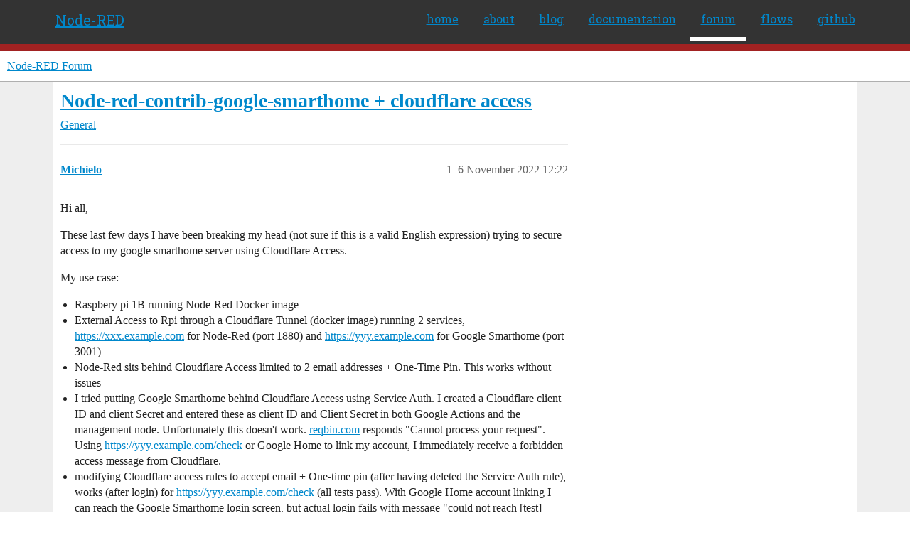

--- FILE ---
content_type: text/html; charset=utf-8
request_url: https://discourse.nodered.org/t/node-red-contrib-google-smarthome-cloudflare-access/70162
body_size: 5419
content:
<!DOCTYPE html>
<html lang="en-GB">
  <head>
    <meta charset="utf-8">
    <title>Node-red-contrib-google-smarthome + cloudflare access - General - Node-RED Forum</title>
    <meta name="description" content="Hi all, 
These last few days I have been breaking my head (not sure if this is a valid English expression) trying to secure access to my google smarthome server using Cloudflare Access. 
My use case: 

Raspbery pi 1B run&amp;hellip;">
    <meta name="generator" content="Discourse 2026.1.0-latest - https://github.com/discourse/discourse version f8f53ac5e8e4348ae308fcddc078766463d5e5f3">
<link rel="icon" type="image/png" href="https://us1.discourse-cdn.com/flex026/uploads/nodered/optimized/1X/598c4a26af3e3272e341a28c9f4adb5c75c8f5dc_2_32x32.png">
<link rel="apple-touch-icon" type="image/png" href="https://us1.discourse-cdn.com/flex026/uploads/nodered/optimized/1X/d073cd938eafa2e558d7c2cd59003b3ef4963033_2_180x180.png">
<meta name="theme-color" media="all" content="#fff">

<meta name="color-scheme" content="light">

<meta name="viewport" content="width=device-width, initial-scale=1.0, minimum-scale=1.0, viewport-fit=cover">
<link rel="canonical" href="https://discourse.nodered.org/t/node-red-contrib-google-smarthome-cloudflare-access/70162" />


<link rel="search" type="application/opensearchdescription+xml" href="https://discourse.nodered.org/opensearch.xml" title="Node-RED Forum Search">

    
    <link href="https://sea2.discourse-cdn.com/flex026/stylesheets/color_definitions_light-default_-1_2_82fa0cf774d892fffef188c0e828962b914c2035.css?__ws=discourse.nodered.org" media="all" rel="stylesheet" class="light-scheme"/>

<link href="https://sea2.discourse-cdn.com/flex026/stylesheets/common_166e9ed8a9b4ec43605fd30cb817d4bd5a4e5e1f.css?__ws=discourse.nodered.org" media="all" rel="stylesheet" data-target="common"  />

  <link href="https://sea2.discourse-cdn.com/flex026/stylesheets/mobile_166e9ed8a9b4ec43605fd30cb817d4bd5a4e5e1f.css?__ws=discourse.nodered.org" media="(max-width: 39.99999rem)" rel="stylesheet" data-target="mobile"  />
  <link href="https://sea2.discourse-cdn.com/flex026/stylesheets/desktop_166e9ed8a9b4ec43605fd30cb817d4bd5a4e5e1f.css?__ws=discourse.nodered.org" media="(min-width: 40rem)" rel="stylesheet" data-target="desktop"  />



    <link href="https://sea2.discourse-cdn.com/flex026/stylesheets/checklist_166e9ed8a9b4ec43605fd30cb817d4bd5a4e5e1f.css?__ws=discourse.nodered.org" media="all" rel="stylesheet" data-target="checklist"  />
    <link href="https://sea2.discourse-cdn.com/flex026/stylesheets/discourse-adplugin_166e9ed8a9b4ec43605fd30cb817d4bd5a4e5e1f.css?__ws=discourse.nodered.org" media="all" rel="stylesheet" data-target="discourse-adplugin"  />
    <link href="https://sea2.discourse-cdn.com/flex026/stylesheets/discourse-ai_166e9ed8a9b4ec43605fd30cb817d4bd5a4e5e1f.css?__ws=discourse.nodered.org" media="all" rel="stylesheet" data-target="discourse-ai"  />
    <link href="https://sea2.discourse-cdn.com/flex026/stylesheets/discourse-cakeday_166e9ed8a9b4ec43605fd30cb817d4bd5a4e5e1f.css?__ws=discourse.nodered.org" media="all" rel="stylesheet" data-target="discourse-cakeday"  />
    <link href="https://sea2.discourse-cdn.com/flex026/stylesheets/discourse-details_166e9ed8a9b4ec43605fd30cb817d4bd5a4e5e1f.css?__ws=discourse.nodered.org" media="all" rel="stylesheet" data-target="discourse-details"  />
    <link href="https://sea2.discourse-cdn.com/flex026/stylesheets/discourse-github_166e9ed8a9b4ec43605fd30cb817d4bd5a4e5e1f.css?__ws=discourse.nodered.org" media="all" rel="stylesheet" data-target="discourse-github"  />
    <link href="https://sea2.discourse-cdn.com/flex026/stylesheets/discourse-lazy-videos_166e9ed8a9b4ec43605fd30cb817d4bd5a4e5e1f.css?__ws=discourse.nodered.org" media="all" rel="stylesheet" data-target="discourse-lazy-videos"  />
    <link href="https://sea2.discourse-cdn.com/flex026/stylesheets/discourse-local-dates_166e9ed8a9b4ec43605fd30cb817d4bd5a4e5e1f.css?__ws=discourse.nodered.org" media="all" rel="stylesheet" data-target="discourse-local-dates"  />
    <link href="https://sea2.discourse-cdn.com/flex026/stylesheets/discourse-narrative-bot_166e9ed8a9b4ec43605fd30cb817d4bd5a4e5e1f.css?__ws=discourse.nodered.org" media="all" rel="stylesheet" data-target="discourse-narrative-bot"  />
    <link href="https://sea2.discourse-cdn.com/flex026/stylesheets/discourse-policy_166e9ed8a9b4ec43605fd30cb817d4bd5a4e5e1f.css?__ws=discourse.nodered.org" media="all" rel="stylesheet" data-target="discourse-policy"  />
    <link href="https://sea2.discourse-cdn.com/flex026/stylesheets/discourse-presence_166e9ed8a9b4ec43605fd30cb817d4bd5a4e5e1f.css?__ws=discourse.nodered.org" media="all" rel="stylesheet" data-target="discourse-presence"  />
    <link href="https://sea2.discourse-cdn.com/flex026/stylesheets/discourse-solved_166e9ed8a9b4ec43605fd30cb817d4bd5a4e5e1f.css?__ws=discourse.nodered.org" media="all" rel="stylesheet" data-target="discourse-solved"  />
    <link href="https://sea2.discourse-cdn.com/flex026/stylesheets/discourse-templates_166e9ed8a9b4ec43605fd30cb817d4bd5a4e5e1f.css?__ws=discourse.nodered.org" media="all" rel="stylesheet" data-target="discourse-templates"  />
    <link href="https://sea2.discourse-cdn.com/flex026/stylesheets/discourse-topic-voting_166e9ed8a9b4ec43605fd30cb817d4bd5a4e5e1f.css?__ws=discourse.nodered.org" media="all" rel="stylesheet" data-target="discourse-topic-voting"  />
    <link href="https://sea2.discourse-cdn.com/flex026/stylesheets/footnote_166e9ed8a9b4ec43605fd30cb817d4bd5a4e5e1f.css?__ws=discourse.nodered.org" media="all" rel="stylesheet" data-target="footnote"  />
    <link href="https://sea2.discourse-cdn.com/flex026/stylesheets/hosted-site_166e9ed8a9b4ec43605fd30cb817d4bd5a4e5e1f.css?__ws=discourse.nodered.org" media="all" rel="stylesheet" data-target="hosted-site"  />
    <link href="https://sea2.discourse-cdn.com/flex026/stylesheets/poll_166e9ed8a9b4ec43605fd30cb817d4bd5a4e5e1f.css?__ws=discourse.nodered.org" media="all" rel="stylesheet" data-target="poll"  />
    <link href="https://sea2.discourse-cdn.com/flex026/stylesheets/spoiler-alert_166e9ed8a9b4ec43605fd30cb817d4bd5a4e5e1f.css?__ws=discourse.nodered.org" media="all" rel="stylesheet" data-target="spoiler-alert"  />
    <link href="https://sea2.discourse-cdn.com/flex026/stylesheets/discourse-ai_mobile_166e9ed8a9b4ec43605fd30cb817d4bd5a4e5e1f.css?__ws=discourse.nodered.org" media="(max-width: 39.99999rem)" rel="stylesheet" data-target="discourse-ai_mobile"  />
    <link href="https://sea2.discourse-cdn.com/flex026/stylesheets/discourse-solved_mobile_166e9ed8a9b4ec43605fd30cb817d4bd5a4e5e1f.css?__ws=discourse.nodered.org" media="(max-width: 39.99999rem)" rel="stylesheet" data-target="discourse-solved_mobile"  />
    <link href="https://sea2.discourse-cdn.com/flex026/stylesheets/discourse-topic-voting_mobile_166e9ed8a9b4ec43605fd30cb817d4bd5a4e5e1f.css?__ws=discourse.nodered.org" media="(max-width: 39.99999rem)" rel="stylesheet" data-target="discourse-topic-voting_mobile"  />
    <link href="https://sea2.discourse-cdn.com/flex026/stylesheets/discourse-ai_desktop_166e9ed8a9b4ec43605fd30cb817d4bd5a4e5e1f.css?__ws=discourse.nodered.org" media="(min-width: 40rem)" rel="stylesheet" data-target="discourse-ai_desktop"  />
    <link href="https://sea2.discourse-cdn.com/flex026/stylesheets/discourse-topic-voting_desktop_166e9ed8a9b4ec43605fd30cb817d4bd5a4e5e1f.css?__ws=discourse.nodered.org" media="(min-width: 40rem)" rel="stylesheet" data-target="discourse-topic-voting_desktop"  />
    <link href="https://sea2.discourse-cdn.com/flex026/stylesheets/poll_desktop_166e9ed8a9b4ec43605fd30cb817d4bd5a4e5e1f.css?__ws=discourse.nodered.org" media="(min-width: 40rem)" rel="stylesheet" data-target="poll_desktop"  />

  <link href="https://sea2.discourse-cdn.com/flex026/stylesheets/common_theme_5_8f91a37be0832c8a6b09a71a0142a0355b31d107.css?__ws=discourse.nodered.org" media="all" rel="stylesheet" data-target="common_theme" data-theme-id="5" data-theme-name="discourse-category-banners"/>
<link href="https://sea2.discourse-cdn.com/flex026/stylesheets/common_theme_4_f29e6efb994cddd887eab717854de673a2907950.css?__ws=discourse.nodered.org" media="all" rel="stylesheet" data-target="common_theme" data-theme-id="4" data-theme-name="unformatted code detector"/>
<link href="https://sea2.discourse-cdn.com/flex026/stylesheets/common_theme_2_9eaafeb6d68242e34484124627fe698d98f7095d.css?__ws=discourse.nodered.org" media="all" rel="stylesheet" data-target="common_theme" data-theme-id="2" data-theme-name="default"/>
    
    

    <link href="https://fonts.googleapis.com/css?family=Roboto+Slab:400,700,300,100" rel="stylesheet" type="text/css">
    
        <link rel="alternate nofollow" type="application/rss+xml" title="RSS feed of &#39;Node-red-contrib-google-smarthome + cloudflare access&#39;" href="https://discourse.nodered.org/t/node-red-contrib-google-smarthome-cloudflare-access/70162.rss" />
    <meta property="og:site_name" content="Node-RED Forum" />
<meta property="og:type" content="website" />
<meta name="twitter:card" content="summary" />
<meta name="twitter:image" content="https://us1.discourse-cdn.com/flex026/uploads/nodered/original/1X/778549404735e222c89ce5449482a189ace8cdae.png" />
<meta property="og:image" content="https://us1.discourse-cdn.com/flex026/uploads/nodered/original/2X/4/4e31e726f516faf3d28cb905ee61b6165a0465a3.svg" />
<meta property="og:url" content="https://discourse.nodered.org/t/node-red-contrib-google-smarthome-cloudflare-access/70162" />
<meta name="twitter:url" content="https://discourse.nodered.org/t/node-red-contrib-google-smarthome-cloudflare-access/70162" />
<meta property="og:title" content="Node-red-contrib-google-smarthome + cloudflare access" />
<meta name="twitter:title" content="Node-red-contrib-google-smarthome + cloudflare access" />
<meta property="og:description" content="Hi all,  These last few days I have been breaking my head (not sure if this is a valid English expression) trying to secure access to my google smarthome server using Cloudflare Access.  My use case:   Raspbery pi 1B running Node-Red Docker image External Access to Rpi through a Cloudflare Tunnel (docker image) running 2 services, https://xxx.example.com for Node-Red (port 1880) and https://yyy.example.com for Google Smarthome (port 3001) Node-Red sits behind Cloudflare Access limited to 2 email..." />
<meta name="twitter:description" content="Hi all,  These last few days I have been breaking my head (not sure if this is a valid English expression) trying to secure access to my google smarthome server using Cloudflare Access.  My use case:   Raspbery pi 1B running Node-Red Docker image External Access to Rpi through a Cloudflare Tunnel (docker image) running 2 services, https://xxx.example.com for Node-Red (port 1880) and https://yyy.example.com for Google Smarthome (port 3001) Node-Red sits behind Cloudflare Access limited to 2 email..." />
<meta property="og:article:section" content="General" />
<meta property="og:article:section:color" content="BF1E2E" />
<meta property="article:published_time" content="2022-11-06T12:22:17+00:00" />
<meta property="og:ignore_canonical" content="true" />


    <script type="application/ld+json">{"@context":"http://schema.org","@type":"QAPage","name":"Node-red-contrib-google-smarthome + cloudflare access","mainEntity":{"@type":"Question","name":"Node-red-contrib-google-smarthome + cloudflare access","text":"Hi all,\n\nThese last few days I have been breaking my head (not sure if this is a valid English expression) trying to secure access to my google smarthome server using Cloudflare Access.\n\nMy use case:\n\nRaspbery pi 1B running Node-Red Docker image\n\nExternal Access to Rpi through a Cloudflare Tunnel (d&hellip;","upvoteCount":0,"answerCount":0,"datePublished":"2022-11-06T12:22:17.588Z","author":{"@type":"Person","name":"Michielo","url":"https://discourse.nodered.org/u/Michielo"}}}</script>
  </head>
  <body class="crawler ">
    <div class="nr-header">
    <div class="nr-header-content">
        <div class="brand"><a href="/">Node-RED</a></div>
        <ul class="navigation">
            <li><a href="https://nodered.org">home</a></li>
            <li><a href="https://nodered.org/about/">about</a></li>
            <li><a href="https://nodered.org/blog/">blog</a></li>
            <li><a href="https://nodered.org/docs/">documentation</a></li>
            <li class="current"><a href="https://discourse.nodered.org">forum</a></li>
            <li><a href="https://flows.nodered.org/">flows</a></li>
            <li><a href="https://github.com/node-red">github</a></li>
        </ul>
        <a href="#" class="nr-menu"><i class="fa fa-reorder fa-2x"></i></a>
    </div>
</div>
<script defer="" src="https://sea2.discourse-cdn.com/flex026/theme-javascripts/4b15888890a914e9de3718ba018219cb96ad2cf0.js?__ws=discourse.nodered.org" data-theme-id="2" nonce="F74N5FIgyre49KT1ThqblyFac"></script>
    <header>
  <a href="/">Node-RED Forum</a>
</header>

    <div id="main-outlet" class="wrap" role="main">
        <div id="topic-title">
    <h1>
      <a href="/t/node-red-contrib-google-smarthome-cloudflare-access/70162">Node-red-contrib-google-smarthome + cloudflare access</a>
    </h1>

      <div class="topic-category" itemscope itemtype="http://schema.org/BreadcrumbList">
          <span itemprop="itemListElement" itemscope itemtype="http://schema.org/ListItem">
            <a href="/c/general/7" class="badge-wrapper bullet" itemprop="item">
              <span class='badge-category-bg' style='background-color: #BF1E2E'></span>
              <span class='badge-category clear-badge'>
                <span class='category-name' itemprop='name'>General</span>
              </span>
            </a>
            <meta itemprop="position" content="1" />
          </span>
      </div>

  </div>

  

    <div itemscope itemtype='http://schema.org/DiscussionForumPosting'>
      <meta itemprop='headline' content='Node-red-contrib-google-smarthome + cloudflare access'>
      <link itemprop='url' href='https://discourse.nodered.org/t/node-red-contrib-google-smarthome-cloudflare-access/70162'>
      <meta itemprop='datePublished' content='2022-11-06T12:22:17Z'>
        <meta itemprop='articleSection' content='General'>
      <meta itemprop='keywords' content=''>
      <div itemprop='publisher' itemscope itemtype="http://schema.org/Organization">
        <meta itemprop='name' content='Node-RED Forum'>
          <div itemprop='logo' itemscope itemtype="http://schema.org/ImageObject">
            <meta itemprop='url' content='https://us1.discourse-cdn.com/flex026/uploads/nodered/original/1X/778549404735e222c89ce5449482a189ace8cdae.png'>
          </div>
      </div>


          <div id='post_1'  class='topic-body crawler-post'>
            <div class='crawler-post-meta'>
              <span class="creator" itemprop="author" itemscope itemtype="http://schema.org/Person">
                <a itemprop="url" rel='nofollow' href='https://discourse.nodered.org/u/Michielo'><span itemprop='name'>Michielo</span></a>
                
              </span>

                <link itemprop="mainEntityOfPage" href="https://discourse.nodered.org/t/node-red-contrib-google-smarthome-cloudflare-access/70162">


              <span class="crawler-post-infos">
                  <time  datetime='2022-11-06T12:22:17Z' class='post-time'>
                    6 November 2022 12:22
                  </time>
                  <meta itemprop='dateModified' content='2022-11-06T12:22:17Z'>
              <span itemprop='position'>1</span>
              </span>
            </div>
            <div class='post' itemprop='text'>
              <p>Hi all,</p>
<p>These last few days I have been breaking my head (not sure if this is a valid English expression) trying to secure access to my google smarthome server using Cloudflare Access.</p>
<p>My use case:</p>
<ul>
<li>Raspbery pi 1B running Node-Red Docker image</li>
<li>External Access to Rpi through a Cloudflare Tunnel (docker image) running 2 services, <a href="https://xxx.example.com" rel="noopener nofollow ugc">https://xxx.example.com</a> for Node-Red (port 1880) and <a href="https://yyy.example.com" rel="noopener nofollow ugc">https://yyy.example.com</a> for Google Smarthome (port 3001)</li>
<li>Node-Red sits behind Cloudflare Access limited to 2 email addresses + One-Time Pin. This works without issues</li>
<li>I tried putting Google Smarthome behind Cloudflare Access using Service Auth. I created a Cloudflare client ID and client Secret and entered these as client ID and Client Secret in both Google Actions and the management node. Unfortunately this doesn't work. <a href="http://reqbin.com" rel="noopener nofollow ugc">reqbin.com</a> responds "Cannot process your request". Using <a href="https://yyy.example.com/check" class="inline-onebox-loading" rel="noopener nofollow ugc">https://yyy.example.com/check</a> or Google Home to link my account, I immediately receive a forbidden access message from Cloudflare.</li>
<li>modifying Cloudflare access rules to accept email + One-time pin (after having deleted the Service Auth rule), works (after login) for <a href="https://yyy.example.com/check" class="inline-onebox-loading" rel="noopener nofollow ugc">https://yyy.example.com/check</a> (all tests pass). With Google Home account linking I can reach the Google Smarthome login screen, but actual login fails with message "could not reach [test] myproject. Please try again."</li>
</ul>
<p>Looking for some guidance from anyone who has successfully installed node-red-contrib-google-smarthome using a tunnel and behind cloudflare access (which security protocol did you implement, perhaps blocking all access but bypassing google IPs) or can confirm that I'm overcomplicating things and Google Smarthome login is secure enough.</p>
<p>Thanks.</p>
<p>Michielo</p>
            </div>

            <div itemprop="interactionStatistic" itemscope itemtype="http://schema.org/InteractionCounter">
              <meta itemprop="interactionType" content="http://schema.org/LikeAction"/>
              <meta itemprop="userInteractionCount" content="0" />
              <span class='post-likes'></span>
            </div>


            
          </div>
          <div id='post_2' itemprop='comment' itemscope itemtype='http://schema.org/Comment' class='topic-body crawler-post'>
            <div class='crawler-post-meta'>
              <span class="creator" itemprop="author" itemscope itemtype="http://schema.org/Person">
                <a itemprop="url" rel='nofollow' href='https://discourse.nodered.org/u/Michielo'><span itemprop='name'>Michielo</span></a>
                
              </span>



              <span class="crawler-post-infos">
                  <time itemprop='datePublished' datetime='2022-11-06T13:38:03Z' class='post-time'>
                    6 November 2022 13:38
                  </time>
                  <meta itemprop='dateModified' content='2022-11-06T13:38:03Z'>
              <span itemprop='position'>2</span>
              </span>
            </div>
            <div class='post' itemprop='text'>
              <p>One additional fact, if I disable Cloudflare Access rules on <a href="https://yyy.example.com" rel="noopener nofollow ugc">https://yyy.example.com</a>, Google Home account linking does work, so the problem is definitely related to how Cloudflare Access protects my Google Smarthome server and Google not passing on the Client ID and Client Secret in a way that Cloudflare Access accepts it.</p>
            </div>

            <div itemprop="interactionStatistic" itemscope itemtype="http://schema.org/InteractionCounter">
              <meta itemprop="interactionType" content="http://schema.org/LikeAction"/>
              <meta itemprop="userInteractionCount" content="0" />
              <span class='post-likes'></span>
            </div>


            
          </div>
          <div id='post_3' itemprop='comment' itemscope itemtype='http://schema.org/Comment' class='topic-body crawler-post'>
            <div class='crawler-post-meta'>
              <span class="creator" itemprop="author" itemscope itemtype="http://schema.org/Person">
                <a itemprop="url" rel='nofollow' href='https://discourse.nodered.org/u/system'><span itemprop='name'>system</span></a>
                
                  Closed 
              </span>



              <span class="crawler-post-infos">
                  <time itemprop='datePublished' datetime='2023-01-05T13:38:09Z' class='post-time'>
                    5 January 2023 13:38
                  </time>
                  <meta itemprop='dateModified' content='2023-01-05T13:38:09Z'>
              <span itemprop='position'>3</span>
              </span>
            </div>
            <div class='post' itemprop='text'>
              <p>This topic was automatically closed 60 days after the last reply. New replies are no longer allowed.</p>
            </div>

            <div itemprop="interactionStatistic" itemscope itemtype="http://schema.org/InteractionCounter">
              <meta itemprop="interactionType" content="http://schema.org/LikeAction"/>
              <meta itemprop="userInteractionCount" content="0" />
              <span class='post-likes'></span>
            </div>


            
          </div>
    </div>


    <div id="related-topics" class="more-topics__list " role="complementary" aria-labelledby="related-topics-title">
  <h3 id="related-topics-title" class="more-topics__list-title">
    Related topics
  </h3>
  <div class="topic-list-container" itemscope itemtype='http://schema.org/ItemList'>
    <meta itemprop='itemListOrder' content='http://schema.org/ItemListOrderDescending'>
    <table class='topic-list'>
      <thead>
        <tr>
          <th>Topic</th>
          <th></th>
          <th class="replies">Replies</th>
          <th class="views">Views</th>
          <th>Activity</th>
        </tr>
      </thead>
      <tbody>
          <tr class="topic-list-item" id="topic-list-item-50485">
            <td class="main-link" itemprop='itemListElement' itemscope itemtype='http://schema.org/ListItem'>
              <meta itemprop='position' content='1'>
              <span class="link-top-line">
                <a itemprop='url' href='https://discourse.nodered.org/t/stuck-with-port-forwarding-for-node-red-contrib-google-smarthome/50485' class='title raw-link raw-topic-link'>Stuck with port forwarding for node-red-contrib-google-smarthome</a>
              </span>
              <div class="link-bottom-line">
                  <a href='/c/general/7' class='badge-wrapper bullet'>
                    <span class='badge-category-bg' style='background-color: #BF1E2E'></span>
                    <span class='badge-category clear-badge'>
                      <span class='category-name'>General</span>
                    </span>
                  </a>
                  <div class="discourse-tags">
                  </div>
              </div>
            </td>
            <td class="replies">
              <span class='posts' title='posts'>23</span>
            </td>
            <td class="views">
              <span class='views' title='views'>2429</span>
            </td>
            <td>
              2 September 2021
            </td>
          </tr>
          <tr class="topic-list-item" id="topic-list-item-55709">
            <td class="main-link" itemprop='itemListElement' itemscope itemtype='http://schema.org/ListItem'>
              <meta itemprop='position' content='2'>
              <span class="link-top-line">
                <a itemprop='url' href='https://discourse.nodered.org/t/completely-stuck-with-node-red-contrib-google-smarthome/55709' class='title raw-link raw-topic-link'>Completely stuck with node-red-contrib-google-smarthome</a>
              </span>
              <div class="link-bottom-line">
                  <a href='/c/general/7' class='badge-wrapper bullet'>
                    <span class='badge-category-bg' style='background-color: #BF1E2E'></span>
                    <span class='badge-category clear-badge'>
                      <span class='category-name'>General</span>
                    </span>
                  </a>
                  <div class="discourse-tags">
                  </div>
              </div>
            </td>
            <td class="replies">
              <span class='posts' title='posts'>16</span>
            </td>
            <td class="views">
              <span class='views' title='views'>1520</span>
            </td>
            <td>
              11 January 2022
            </td>
          </tr>
          <tr class="topic-list-item" id="topic-list-item-50556">
            <td class="main-link" itemprop='itemListElement' itemscope itemtype='http://schema.org/ListItem'>
              <meta itemprop='position' content='3'>
              <span class="link-top-line">
                <a itemprop='url' href='https://discourse.nodered.org/t/troubleshooting-problems-with-node-red-contrib-google-smarthome/50556' class='title raw-link raw-topic-link'>Troubleshooting problems with node-red-contrib-google-smarthome</a>
              </span>
              <div class="link-bottom-line">
                  <a href='/c/general/7' class='badge-wrapper bullet'>
                    <span class='badge-category-bg' style='background-color: #BF1E2E'></span>
                    <span class='badge-category clear-badge'>
                      <span class='category-name'>General</span>
                    </span>
                  </a>
                  <div class="discourse-tags">
                  </div>
              </div>
            </td>
            <td class="replies">
              <span class='posts' title='posts'>13</span>
            </td>
            <td class="views">
              <span class='views' title='views'>693</span>
            </td>
            <td>
              17 September 2021
            </td>
          </tr>
          <tr class="topic-list-item" id="topic-list-item-47408">
            <td class="main-link" itemprop='itemListElement' itemscope itemtype='http://schema.org/ListItem'>
              <meta itemprop='position' content='4'>
              <span class="link-top-line">
                <a itemprop='url' href='https://discourse.nodered.org/t/node-red-contrib-google-smarthome/47408' class='title raw-link raw-topic-link'>Node-red-contrib-google-smarthome</a>
              </span>
              <div class="link-bottom-line">
                  <a href='/c/general/7' class='badge-wrapper bullet'>
                    <span class='badge-category-bg' style='background-color: #BF1E2E'></span>
                    <span class='badge-category clear-badge'>
                      <span class='category-name'>General</span>
                    </span>
                  </a>
                  <div class="discourse-tags">
                  </div>
              </div>
            </td>
            <td class="replies">
              <span class='posts' title='posts'>10</span>
            </td>
            <td class="views">
              <span class='views' title='views'>845</span>
            </td>
            <td>
              5 September 2021
            </td>
          </tr>
          <tr class="topic-list-item" id="topic-list-item-64112">
            <td class="main-link" itemprop='itemListElement' itemscope itemtype='http://schema.org/ListItem'>
              <meta itemprop='position' content='5'>
              <span class="link-top-line">
                <a itemprop='url' href='https://discourse.nodered.org/t/free-and-ssl-secured-access-to-your-node-red-instance-running-on-a-raspberry-pi/64112' class='title raw-link raw-topic-link'>Free and SSL secured access to your node-red instance running on a Raspberry Pi</a>
              </span>
              <div class="link-bottom-line">
                  <a href='/c/faqs/12' class='badge-wrapper bullet'>
                    <span class='badge-category-bg' style='background-color: #AB9364'></span>
                    <span class='badge-category clear-badge'>
                      <span class='category-name'>FAQs</span>
                    </span>
                  </a>
                  <div class="discourse-tags">
                      <a href='https://discourse.nodered.org/tag/security' class='discourse-tag'>security</a>
                      
                  </div>
              </div>
            </td>
            <td class="replies">
              <span class='posts' title='posts'>4</span>
            </td>
            <td class="views">
              <span class='views' title='views'>1043</span>
            </td>
            <td>
              17 August 2022
            </td>
          </tr>
      </tbody>
    </table>
  </div>
</div>





    </div>
    <footer class="container wrap">
  <nav class='crawler-nav'>
    <ul>
      <li itemscope itemtype='http://schema.org/SiteNavigationElement'>
        <span itemprop='name'>
          <a href='/' itemprop="url">Home </a>
        </span>
      </li>
      <li itemscope itemtype='http://schema.org/SiteNavigationElement'>
        <span itemprop='name'>
          <a href='/categories' itemprop="url">Categories </a>
        </span>
      </li>
      <li itemscope itemtype='http://schema.org/SiteNavigationElement'>
        <span itemprop='name'>
          <a href='/guidelines' itemprop="url">Guidelines </a>
        </span>
      </li>
        <li itemscope itemtype='http://schema.org/SiteNavigationElement'>
          <span itemprop='name'>
            <a href='https://terms-of-use.openjsf.org/' itemprop="url">Terms of Service </a>
          </span>
        </li>
        <li itemscope itemtype='http://schema.org/SiteNavigationElement'>
          <span itemprop='name'>
            <a href='https://privacy-policy.openjsf.org/' itemprop="url">Privacy Policy </a>
          </span>
        </li>
    </ul>
  </nav>
  <p class='powered-by-link'>Powered by <a href="https://www.discourse.org">Discourse</a>, best viewed with JavaScript enabled</p>
</footer>

    <div class="nr-footer">
    <div class="nr-footer-content">
        <div class="col-1-4">
            <a href="https://openjsf.org"><img class="openjs-logo" src="https://nodered.org/images/openjs_foundation-logo.svg"></a>
        </div>
        <div class="col-3-4">
            <p>Copyright <a href="https://openjsf.org">OpenJS Foundation</a> and Node-RED contributors. All rights reserved. The <a href="https://openjsf.org">OpenJS Foundation</a> has registered trademarks and uses trademarks.  For a list of trademarks of the <a href="https://openjsf.org">OpenJS Foundation</a>, please see our <a href="https://trademark-policy.openjsf.org">Trademark Policy</a> and <a href="https://trademark-list.openjsf.org">Trademark List</a>.  Trademarks and logos not indicated on the <a href="https://trademark-list.openjsf.org">list of OpenJS Foundation trademarks</a> are trademarks™ or registered® trademarks of their respective holders. Use of them does not imply any affiliation with or endorsement by them.</p>
            <p><a href="https://openjsf.org">The OpenJS Foundation</a> | <a href="https://terms-of-use.openjsf.org">Terms of Use</a> | <a href="https://privacy-policy.openjsf.org">Privacy Policy</a> | <a href="https://bylaws.openjsf.org">OpenJS Foundation Bylaws</a> | <a href="https://trademark-policy.openjsf.org">Trademark Policy</a> | <a href="https://trademark-list.openjsf.org">Trademark List</a> | <a href="https://www.linuxfoundation.org/cookies">Cookie Policy</a></p>
        </div>

   </div>
</div>
    
  </body>
  
</html>
